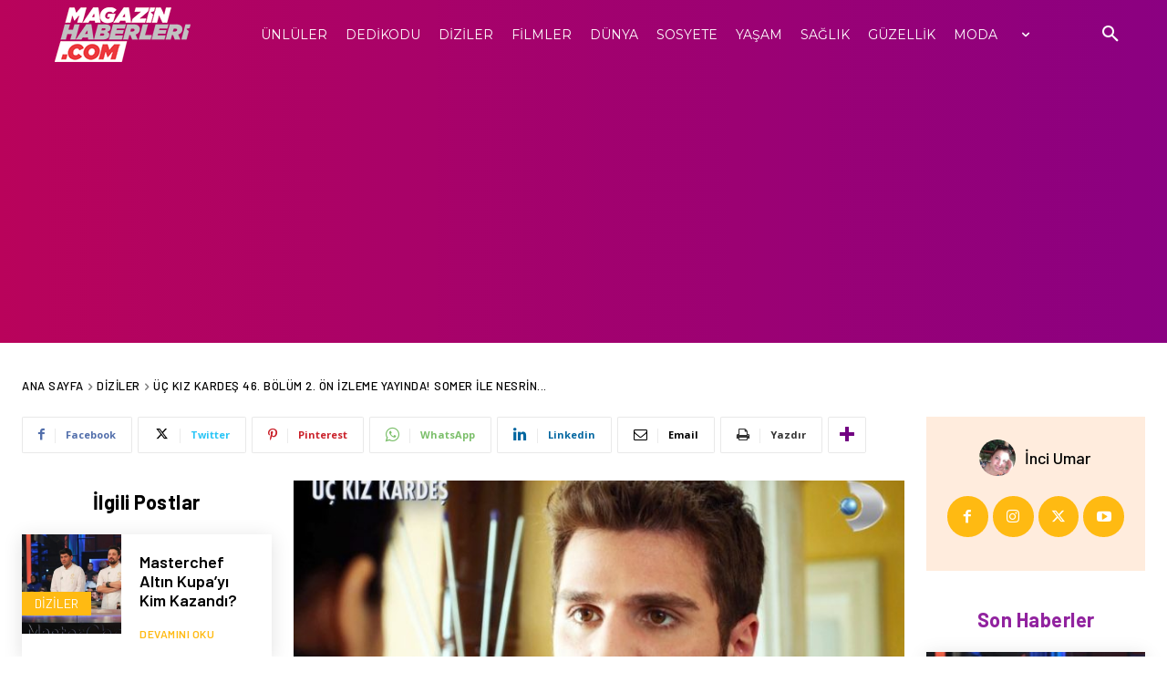

--- FILE ---
content_type: text/html; charset=UTF-8
request_url: https://www.magazinhaberleri.com/wp-admin/admin-ajax.php?td_theme_name=Newspaper&v=12.7.3
body_size: -305
content:
{"203353":38}

--- FILE ---
content_type: text/html; charset=utf-8
request_url: https://www.google.com/recaptcha/api2/aframe
body_size: 269
content:
<!DOCTYPE HTML><html><head><meta http-equiv="content-type" content="text/html; charset=UTF-8"></head><body><script nonce="XAVUXVOaOuLGwomXZ7fiNA">/** Anti-fraud and anti-abuse applications only. See google.com/recaptcha */ try{var clients={'sodar':'https://pagead2.googlesyndication.com/pagead/sodar?'};window.addEventListener("message",function(a){try{if(a.source===window.parent){var b=JSON.parse(a.data);var c=clients[b['id']];if(c){var d=document.createElement('img');d.src=c+b['params']+'&rc='+(localStorage.getItem("rc::a")?sessionStorage.getItem("rc::b"):"");window.document.body.appendChild(d);sessionStorage.setItem("rc::e",parseInt(sessionStorage.getItem("rc::e")||0)+1);localStorage.setItem("rc::h",'1768819485220');}}}catch(b){}});window.parent.postMessage("_grecaptcha_ready", "*");}catch(b){}</script></body></html>